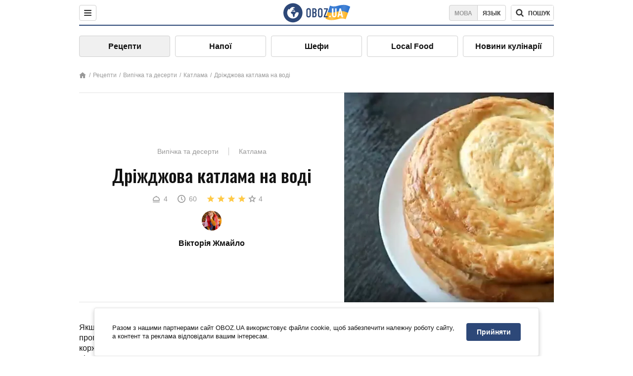

--- FILE ---
content_type: text/html; charset=utf-8
request_url: https://food.obozrevatel.com/ukr/vyipechka-i-desertyi/drozhzhevaya-katlama-na-vode.htm
body_size: 9566
content:
<!DOCTYPE html><html lang="uk"><head><meta charSet="utf-8"><meta name="viewport" content="width=device-width, initial-scale=1.0, maximum-scale=1"><meta name="theme-color" content="#1C629C"><link rel="manifest" href="/manifest.json"><link rel="dns-prefetch" href="//gaua.hit.gemius.pl"><link rel="preconnect" href="//gaua.hit.gemius.pl"><link rel="dns-prefetch" href="//ndc1.obozrevatel.com"><link rel="preconnect" href="//ndc1.obozrevatel.com"><link rel="preload" href="https://fonts.gstatic.com/s/oswald/v36/TK3_WkUHHAIjg75cFRf3bXL8LICs1_FvsUJiZTaR.woff2" as="font" type="font/woff2" crossOrigin="anonymous"><link rel="preload" href="https://fonts.gstatic.com/s/oswald/v36/TK3_WkUHHAIjg75cFRf3bXL8LICs1_FvsUZiZQ.woff2" as="font" type="font/woff2" crossOrigin="anonymous"><link rel="preload" href="https://fonts.gstatic.com/s/oswald/v36/TK3_WkUHHAIjg75cFRf3bXL8LICs18NvsUZiZQ.woff2" as="font" type="font/woff2" crossOrigin="anonymous"><link rel="preload" href="https://fonts.gstatic.com/s/oswald/v36/TK3_WkUHHAIjg75cFRf3bXL8LICs18NvsUJiZTaR.woff2" as="font" type="font/woff2" crossOrigin="anonymous"><link rel="shortcut icon" href="https://cdn.obozrevatel.com/core/favicon.ico" type="image/x-icon"><link rel="apple-touch-icon" href="https://cdn.obozrevatel.com/core/img/favicons/72x72.png"><link rel="apple-touch-icon" sizes="96x96" href="https://cdn.obozrevatel.com/core/img/favicons/96x96.png"><link rel="apple-touch-icon" sizes="128x128" href="https://cdn.obozrevatel.com/core/img/favicons/128x128.png"><link rel="apple-touch-icon" sizes="144x144" href="https://cdn.obozrevatel.com/core/img/favicons/144x144.png"><link rel="apple-touch-icon-precomposed" href="https://cdn.obozrevatel.com/core/img/favicons/72x72.png"><link rel="apple-touch-icon-precomposed" sizes="96x96" href="https://cdn.obozrevatel.com/core/img/favicons/96x96.png"><link rel="apple-touch-icon-precomposed" sizes="128x128" href="https://cdn.obozrevatel.com/core/img/favicons/128x128.png"><link rel="apple-touch-icon-precomposed" sizes="144x144" href="https://cdn.obozrevatel.com/core/img/favicons/144x144.png"><title>Дріжджова катлама на воді - рецепт приготування з фото та видео</title><meta name="description" content="Покроковий рецепт приготування страви Дріжджова катлама на воді. Опис рецепта, список необхідних інгредієнтів, рекомендації щодо приготування та відгуки користувачів."><meta property="og:type" content="website"><meta property="og:title" content="Дріжджова катлама на воді - рецепт приготування з фото та видео"><meta property="og:description" content="Покроковий рецепт приготування страви Дріжджова катлама на воді. Опис рецепта, список необхідних інгредієнтів, рекомендації щодо приготування та відгуки користувачів."><meta property="og:site_name" content="OBOZ.UA"><meta property="og:image" content="https://i.obozrevatel.com/food/recipemain/2019/12/10/10.png?size=1200x630"><meta property="og:image:type" content="image/png"><meta property="og:image:width" content="1200px"><meta property="og:image:height" content="630px"><meta property="og:url" content="https://food.obozrevatel.com/ukr/vyipechka-i-desertyi/drozhzhevaya-katlama-na-vode.htm"><meta name="twitter:card" content="summary_large_image"><meta name="twitter:title" content="Дріжджова катлама на воді - рецепт приготування з фото та видео"><meta name="twitter:description" content="Покроковий рецепт приготування страви Дріжджова катлама на воді. Опис рецепта, список необхідних інгредієнтів, рекомендації щодо приготування та відгуки користувачів."><meta name="twitter:image" content="https://i.obozrevatel.com/food/recipemain/2019/12/10/10.png?size=1200x630"><meta name="twitter:site" content="@obozrevatel_ua"><meta name="twitter:dnt" content="on"><link rel="amphtml" href="https://food.obozrevatel.com/ukr/vyipechka-i-desertyi/drozhzhevaya-katlama-na-vode/amp.htm"><link rel="canonical" href="https://food.obozrevatel.com/ukr/vyipechka-i-desertyi/drozhzhevaya-katlama-na-vode.htm"><link rel="alternate" hrefLang="ru" href="https://food.obozrevatel.com/vyipechka-i-desertyi/drozhzhevaya-katlama-na-vode.htm"><link rel="alternate" hrefLang="uk" href="https://food.obozrevatel.com/ukr/vyipechka-i-desertyi/drozhzhevaya-katlama-na-vode.htm"><script type="application/ld+json">{"@context":"https://schema.org","@type":"BreadcrumbList","itemListElement":[{"@type":"ListItem","position":1,"item":{"@id":"https://food.obozrevatel.com/ukr/","name":"News FoodOboz"}},{"@type":"ListItem","position":2,"item":{"@id":"https://food.obozrevatel.com/ukr/recipe/","name":"Рецепти"}},{"@type":"ListItem","position":3,"item":{"@id":"https://food.obozrevatel.com/ukr/vyipechka-i-desertyi/drozhzhevaya-katlama-na-vode.htm","name":"Дріжджова катлама на воді"}}]}</script><script type="application/ld+json">{"@context":"https://schema.org","@type":"Recipe","url":"https://food.obozrevatel.com/ukr/vyipechka-i-desertyi/drozhzhevaya-katlama-na-vode.htm","name":"Дріжджова катлама на воді","image":"https://i.obozrevatel.com/food/recipemain/2019/12/10/10.png","cookTime":"PT1H","prepTime":"PT0S","totalTime":"PT1H","datePublished":"2019-12-10T07:36:25.8659850","description":"Якщо ви вирішили навчитися працювати з тістом, почніть із найпростішого. Ми пропонуємо вам познайомитися з рецептом катлами. По суті, катлама — це ...","keywords":["Пшеничне борошно","Сіль","Дріжджі","Рослинна олія","Вода","Вершкове масло"],"recipeCategory":"Випічка та десерти","recipeYield":4,"recipeIngredient":["800 г Пшеничне борошно","1 ст. л. Сіль","10 г Дріжджі","4 ст. л. Рослинна олія","400 мл Вода","200 г Вершкове масло"],"recipeCuisine":null,"nutrition":{"@type":"NutritionInformation","calories":null},"author":{"@type":"Person","name":"Вікторія Жмайло"},"publisher":{"@type":"Organization","name":"FoodOboz","logo":{"@type":"ImageObject","url":"https://cdn.obozrevatel.com/food/img/logo-obozrevatel-250x60.png","width":250,"height":60}},"recipeInstructions":[{"@type":"HowToStep","text":"У миску просіваємо борошно. Додаємо до борошна сіль і сухі дріжджі.","url":"https://food.obozrevatel.com/ukr/vyipechka-i-desertyi/drozhzhevaya-katlama-na-vode.htm#step1","image":"https://i.obozrevatel.com/food/recipe/2019/12/10/1.png"},{"@type":"HowToStep","text":"Перемішуємо борошно з сіллю і дріжджами та вливаємо в миску рослинну олію.","url":"https://food.obozrevatel.com/ukr/vyipechka-i-desertyi/drozhzhevaya-katlama-na-vode.htm#step2","image":"https://i.obozrevatel.com/food/recipe/2019/12/10/2.png"},{"@type":"HowToStep","text":"Тепер вливаємо в миску теплу воду і починаємо вимішувати тісто.","url":"https://food.obozrevatel.com/ukr/vyipechka-i-desertyi/drozhzhevaya-katlama-na-vode.htm#step3","image":"https://i.obozrevatel.com/food/recipe/2019/12/10/3.png"},{"@type":"HowToStep","text":"Вимішуємо тісто, злегка присипаємо його борошном і накриваємо миску кришкою. Якщо кришки немає, просто загорніть тісто в поліетиленовий пакет або харчову плівку. Ми залишаємо тісто на столі на 20 хвилин.","url":"https://food.obozrevatel.com/ukr/vyipechka-i-desertyi/drozhzhevaya-katlama-na-vode.htm#step4","image":"https://i.obozrevatel.com/food/recipe/2019/12/10/4.png"},{"@type":"HowToStep","text":"Через 20 хвилин скачуємо тісто в рулет і ділимо на три однакові частини. Кожну частину скачуємо в кулю і залишаємо на столі ще на 10 хвилин.","url":"https://food.obozrevatel.com/ukr/vyipechka-i-desertyi/drozhzhevaya-katlama-na-vode.htm#step5","image":"https://i.obozrevatel.com/food/recipe/2019/12/10/5.png"},{"@type":"HowToStep","text":"Тепер присипаємо стіл борошном і розкатуємо тісто. Катлама — це корж з листкового тіста, тому тісто треба розкачати максимально тонко. Змащуємо розкачане тісто розтопленим вершковим маслом.","url":"https://food.obozrevatel.com/ukr/vyipechka-i-desertyi/drozhzhevaya-katlama-na-vode.htm#step6","image":"https://i.obozrevatel.com/food/recipe/2019/12/10/6.png"},{"@type":"HowToStep","text":"Тісто, змащене вершковим маслом, згортаємо в джгут.","url":"https://food.obozrevatel.com/ukr/vyipechka-i-desertyi/drozhzhevaya-katlama-na-vode.htm#step7","image":"https://i.obozrevatel.com/food/recipe/2019/12/10/7.png"},{"@type":"HowToStep","text":"Джгут з тіста змащуємо вершковим маслом і загортаємо в равлика. Щоб равлик не розгорнувся, кінець джгута кладемо під низ.","url":"https://food.obozrevatel.com/ukr/vyipechka-i-desertyi/drozhzhevaya-katlama-na-vode.htm#step8","image":"https://i.obozrevatel.com/food/recipe/2019/12/10/8.png"},{"@type":"HowToStep","text":"Коржі приминаємо руками та злегка розкачуємо качалкою. Робимо в коржиках проколи виделкою або спеціальним пристроєм. Викладаємо коржі на деко, змащене олією або застелене пергаментним папером, змащуємо збитим яйцем і випікаємо за температури 180 градусів близько 20 хвилин.","url":"https://food.obozrevatel.com/ukr/vyipechka-i-desertyi/drozhzhevaya-katlama-na-vode.htm#step9","image":"https://i.obozrevatel.com/food/recipe/2019/12/10/9.png"},{"@type":"HowToStep","text":"Готові коржі злегка змащуємо вершковим маслом або скроплюємо водою і подаємо до столу. Смачного.","url":"https://food.obozrevatel.com/ukr/vyipechka-i-desertyi/drozhzhevaya-katlama-na-vode.htm#step10","image":"https://i.obozrevatel.com/food/recipe/2019/12/10/101.png"}],"video":{"@context":"https://schema.org","@type":"VideoObject","name":"Дріжджова катлама на воді","description":"Якщо ви вирішили навчитися працювати з тістом, почніть із найпростішого. Ми пропонуємо вам познайомитися з рецептом катлами. По суті, катлама — це ...","thumbnailUrl":["https://i.obozrevatel.com/food/recipe/2019/12/10/1.png","https://i.obozrevatel.com/food/recipe/2019/12/10/2.png","https://i.obozrevatel.com/food/recipe/2019/12/10/3.png","https://i.obozrevatel.com/food/recipe/2019/12/10/4.png","https://i.obozrevatel.com/food/recipe/2019/12/10/5.png","https://i.obozrevatel.com/food/recipe/2019/12/10/6.png","https://i.obozrevatel.com/food/recipe/2019/12/10/7.png","https://i.obozrevatel.com/food/recipe/2019/12/10/8.png","https://i.obozrevatel.com/food/recipe/2019/12/10/9.png","https://i.obozrevatel.com/food/recipe/2019/12/10/101.png"],"embedUrl":"https://www.youtube.com/watch?v=49YrMNztAK0","contentUrl":"https://www.youtube.com/watch?v=49YrMNztAK0","uploadDate":"2019-12-10T05:36:25.865Z"},"aggregateRating":{"@type":"AggregateRating","ratingValue":4,"ratingCount":620}}</script><script>var _Oboz_Core_language = "ua";var _Oboz_Core_platform = "desktop";var _Oboz_Core_env = "production";</script><link rel="stylesheet" href="https://cdn.obozrevatel.com/food/commons/index.min.css?v=392700263"><script type="application/ld+json">{"@context":"https://schema.org","@type":"WebSite","url":"https://www.obozrevatel.com/","name":"OBOZ.UA","alternateName":"Obozrevatel, News FoodOboz","inLanguage":"ua","author":{"@type":"NewsMediaOrganization","name":"OBOZ.UA","legalName":"ТОВ Золота середина","url":"https://www.obozrevatel.com/","sameAs":["https://www.facebook.com/obozrevatel","https://m.me/obozrevatel","https://www.instagram.com/obozrevatel.ua","https://www.pinterest.com/obozrevatel","https://x.com/obozrevatel_ua","https://t.me/uaobozrevatel","https://www.youtube.com/channel/UC97O_ce8Rm7rE0hjE82joaA","https://uk.wikipedia.org/wiki/%D0%9E%D0%B1%D0%BE%D0%B7%D1%80%D0%B5%D0%B2%D0%B0%D1%82%D0%B5%D0%BB%D1%8C"],"foundingDate":"2001-04-01","logo":{"@type":"ImageObject","url":"https://cdn.obozrevatel.com/news/img/icons/logo/Logo_Blue_Flag.svg","width":600,"height":60},"address":{"@type":"PostalAddress","streetAddress":"вул. Деревообробна, 7","addressLocality":"Київ","postalCode":"01013","addressCountry":{"@type":"Country","name":"UA"}},"contactPoint":{"@type":"ContactPoint","email":"info@obozrevatel.com","telephone":"+380 (44) 205-44-60","contactType":"customer support","areaServed":"UA","availableLanguage":["uk-UA","ru-UA","en-UA"]},"alternateName":"Obozrevatel, News FoodOboz"},"publisher":{"@type":"NewsMediaOrganization","name":"OBOZ.UA","legalName":"ТОВ Золота середина","url":"https://www.obozrevatel.com/","sameAs":["https://www.facebook.com/obozrevatel","https://m.me/obozrevatel","https://www.instagram.com/obozrevatel.ua","https://www.pinterest.com/obozrevatel","https://x.com/obozrevatel_ua","https://t.me/uaobozrevatel","https://www.youtube.com/channel/UC97O_ce8Rm7rE0hjE82joaA","https://uk.wikipedia.org/wiki/%D0%9E%D0%B1%D0%BE%D0%B7%D1%80%D0%B5%D0%B2%D0%B0%D1%82%D0%B5%D0%BB%D1%8C"],"foundingDate":"2001-04-01","logo":{"@type":"ImageObject","url":"https://cdn.obozrevatel.com/news/img/icons/logo/Logo_Blue_Flag.svg","width":600,"height":60},"address":{"@type":"PostalAddress","streetAddress":"вул. Деревообробна, 7","addressLocality":"Київ","postalCode":"01013","addressCountry":{"@type":"Country","name":"UA"}},"contactPoint":{"@type":"ContactPoint","email":"info@obozrevatel.com","telephone":"+380 (44) 205-44-60","contactType":"customer support","areaServed":"UA","availableLanguage":["uk-UA","ru-UA","en-UA"]},"alternateName":"Obozrevatel, News FoodOboz"},"creator":{"@type":"NewsMediaOrganization","name":"OBOZ.UA","legalName":"ТОВ Золота середина","url":"https://www.obozrevatel.com/","sameAs":["https://www.facebook.com/obozrevatel","https://m.me/obozrevatel","https://www.instagram.com/obozrevatel.ua","https://www.pinterest.com/obozrevatel","https://x.com/obozrevatel_ua","https://t.me/uaobozrevatel","https://www.youtube.com/channel/UC97O_ce8Rm7rE0hjE82joaA","https://uk.wikipedia.org/wiki/%D0%9E%D0%B1%D0%BE%D0%B7%D1%80%D0%B5%D0%B2%D0%B0%D1%82%D0%B5%D0%BB%D1%8C"],"foundingDate":"2001-04-01","logo":{"@type":"ImageObject","url":"https://cdn.obozrevatel.com/news/img/icons/logo/Logo_Blue_Flag.svg","width":600,"height":60},"address":{"@type":"PostalAddress","streetAddress":"вул. Деревообробна, 7","addressLocality":"Київ","postalCode":"01013","addressCountry":{"@type":"Country","name":"UA"}},"contactPoint":{"@type":"ContactPoint","email":"info@obozrevatel.com","telephone":"+380 (44) 205-44-60","contactType":"customer support","areaServed":"UA","availableLanguage":["uk-UA","ru-UA","en-UA"]},"alternateName":"Obozrevatel, News FoodOboz"},"potentialAction":{"@type":"SearchAction","target":{"@type":"EntryPoint","urlTemplate":"https://food.obozrevatel.com/ukr/search/"},"query-input":{"@type":"PropertyValueSpecification","valueRequired":"http://schema.org/True","valueName":"search_term_string"}}}</script></head><body class=""><noscript><iframe src="https://www.googletagmanager.com/ns.html?id=GTM-5ZV62SC" height="0" width="0" style="display:none;visibility:hidden"></iframe></noscript><img src="https://ndc1.obozrevatel.com/pixel.png?1768829901762" style="visibility: hidden; position: fixed; top: 0; left: 0;"><style>
						:root {
							--footer-bg: url(https://cdn.obozrevatel.com/food/img/footer-cover.png);
							--footer-bg-mobile: url(https://cdn.obozrevatel.com/food/img/footer-cover-mobile.png);
						}
					</style><div class="page --desktop"><script>var _Oboz_Food_pageName = "recipe";var _Oboz_Core_HeaderMenu = {"urlRu":"https://food.obozrevatel.com/vyipechka-i-desertyi/drozhzhevaya-katlama-na-vode.htm","urlUa":"https://food.obozrevatel.com/ukr/vyipechka-i-desertyi/drozhzhevaya-katlama-na-vode.htm"};</script><header class="header "><div class="header_inner"><div class="header_left"><div class="menu"><button class="menu_btn"><img class="menu_icon --close" src="https://cdn.obozrevatel.com/core/img/icons/common/close-rounded-bold-grey-dark.svg" alt="" aria-hidden><img class="menu_icon " src="https://cdn.obozrevatel.com/core/img/icons/common/menu-rounded-grey-dark.svg" alt="" aria-hidden></button></div></div><a href="https://food.obozrevatel.com/ukr/" class="header_logo"><img class="header_logoImg" src="https://cdn.obozrevatel.com/food/img/icons/logo-blue.svg" aria-hidden alt="FoodOboz"></a><div class="header_right"><nav class="langSwitcher"><a class="langSwitcher_link --ukr --active" href="https://food.obozrevatel.com/ukr/vyipechka-i-desertyi/drozhzhevaya-katlama-na-vode.htm">Мова</a><a class="langSwitcher_link" href="https://food.obozrevatel.com/vyipechka-i-desertyi/drozhzhevaya-katlama-na-vode.htm">Язык</a></nav><nav class="headerSearch" data-project="food"><form class="headerSearch_form"><input class="headerSearch_input" type="search" name="search" placeholder="Пошук по новинах та публікаціях" autoComplete="off" aria-label="Поисковая строка" disabled><button class="headerSearch_btn" type="submit"><img class="headerSearch_icon" src="https://cdn.obozrevatel.com/core/img/icons/common/search-grey-dark.svg" alt="" aria-hidden><span class="headerSearch_btn_text">пошук</span></button><button class="headerSearch_btn --close" type="button"><img class="headerSearch_icon" src="https://cdn.obozrevatel.com/core/img/icons/common/close-rounded-bold-grey-dark.svg" alt="" aria-hidden></button></form></nav></div></div></header><nav class="navigation"><ul class="navigation_list"><li class="navigation_item --active"><a class="navigation_itemLink" href="https://food.obozrevatel.com/ukr/recipe/">Рецепти</a></li><li class="navigation_item"><a class="navigation_itemLink" href="https://food.obozrevatel.com/ukr/napitki/">Напої</a></li><li class="navigation_item"><a class="navigation_itemLink" href="https://food.obozrevatel.com/ukr/chefs/">Шефи</a></li><li class="navigation_item"><a class="navigation_itemLink" href="https://food.obozrevatel.com/ukr/localfood/">Local Food</a></li><li class="navigation_item"><a class="navigation_itemLink" href="https://food.obozrevatel.com/ukr/novosti-kulinarii/">Новини кулінарії</a></li></ul></nav><nav class="breadcrumbs"><ol class="breadcrumbs_items"><li><a class="breadcrumbs_logo" href="https://food.obozrevatel.com/ukr/" title="Головна"><img class="breadcrumbs_logoIcon" src="https://cdn.obozrevatel.com/food/img/icons/home-grey.svg" alt="home logo"></a></li><li><a class="breadcrumbs_item" href="https://food.obozrevatel.com/ukr/recipe/">Рецепти</a></li><li><a class="breadcrumbs_item" href="https://food.obozrevatel.com/ukr/vyipechka-i-desertyi/">Випічка та десерти</a></li><li><a class="breadcrumbs_item" href="https://food.obozrevatel.com/ukr/vyipechka-i-desertyi/katlama/">Катлама</a></li><li><a class="breadcrumbs_item" href="https://food.obozrevatel.com/ukr/vyipechka-i-desertyi/drozhzhevaya-katlama-na-vode.htm">Дріжджова катлама на воді</a></li></ol></nav><main class="recipeFull"><header class="recipeFull_header"><div class="recipeFull_headerInfo"><p class="recipeFull_categories"><a href="https://food.obozrevatel.com/ukr/vyipechka-i-desertyi/" class="recipeFull_categoryItem">Випічка та десерти</a><a href="https://food.obozrevatel.com/ukr/vyipechka-i-desertyi/katlama/" class="recipeFull_categoryItem">Катлама</a></p><h1 class="recipeFull_title">Дріжджова катлама на воді</h1><div class="recipeFull_infoRate"><footer class="recipeInfo"><div class="recipeInfo_item"><img class="recipeInfo_icon" src="https://cdn.obozrevatel.com/food/img/icons/portion.svg" aria-hidden alt=""><span class="recipeInfo_value">4</span></div><div class="recipeInfo_item"><img class="recipeInfo_icon" src="https://cdn.obozrevatel.com/food/img/icons/timer.svg" aria-hidden alt=""><span class="recipeInfo_value">60</span></div></footer><div class="rate_wrap"><div class="rate" data-recipe-id="6476"><img class="rate_icon" src="https://cdn.obozrevatel.com/food/img/icons/star-yellow.svg" aria-hidden alt="" data-star-count="1"><img class="rate_icon" src="https://cdn.obozrevatel.com/food/img/icons/star-yellow.svg" aria-hidden alt="" data-star-count="2"><img class="rate_icon" src="https://cdn.obozrevatel.com/food/img/icons/star-yellow.svg" aria-hidden alt="" data-star-count="3"><img class="rate_icon" src="https://cdn.obozrevatel.com/food/img/icons/star-yellow.svg" aria-hidden alt="" data-star-count="4"><img class="rate_icon" src="https://cdn.obozrevatel.com/food/img/icons/star.svg" aria-hidden alt="" data-star-count="5"><span class="rate_value">4</span></div></div></div><div class="cook"><div class="cook_imgWrap"><a href="https://food.obozrevatel.com/ukr/chefs/viktoriya-zhmajlo/"><img class="lazyImg cook_img" style="min-height: px;" alt="Вікторія Жмайло" src="https://i.obozrevatel.com/food/chefs/2022/2/1/7549605233031610597551418764972646958891008n.jpg" data-srcset=" 						 						" srcSet="https://cdn.obozrevatel.com/core/img/lazy1x1.png 100w" sizes="(min-width: 1500px) 100vw 				 				"></a></div><a class="cook_name" href="https://food.obozrevatel.com/ukr/chefs/viktoriya-zhmajlo/">Вікторія Жмайло</a></div><span class="recipeFull_author">Вікторія Жмайло</span><a class="recipeFull_authorRecipesLink" href="#">Всі рецепти повара</a></div><img class="recipeFull_mainImg" alt="Дріжджова катлама на воді" src="https://i.obozrevatel.com/food/recipemain/2019/12/10/10.png?size=636x424" srcSet="https://i.obozrevatel.com/food/recipemain/2019/12/10/10.png?size=636x424 1500w , https://i.obozrevatel.com/food/recipemain/2019/12/10/10.png?size=424x424 1000w" sizes="(min-width: 1500px) 100vw 				, (max-width: 1499px) 40vw 				, (max-width: 999px) 20vw"></header><div class="recipeFull_wrap"><div class="recipeFull_leftCol"><div class="recipeFull_descr"><p>Якщо ви вирішили навчитися працювати з тістом, почніть із найпростішого. Ми пропонуємо вам познайомитися з рецептом катлами. По суті, катлама &mdash; це лише коржик, який вважається національною узбецькою стравою. Печуть цей корж по-різному, починаючи від духовки та закінчуючи сковородою. Начинка у коржі теж може бути якою завгодно: м&#39;ясо, зелень, сир, картопля або суміш декількох інгредієнтів. Об&#39;єднує всі ці варіації одна важлива умова: тісто для катлами вимішують спеціальним способом.</p></div><div class="recipeFull_ingredients"><h2 class="heading"><span class="heading_title">Інгредієнти</span></h2><table class="recipeFull_ingredientsTable"><tbody class="recipeFull_ingredientsTableBody"><tr class="recipeFull_ingredientItemTr"><td class="recipeFull_ingredientItem"><a class="recipeFull_ingredientTitle" href="https://food.obozrevatel.com/ukr/ingredients/muka/">Пшеничне борошно</a><span class="recipeFull_ingredientBorder"></span><span class="recipeFull_ingredientAmount">800 г</span></td></tr><tr class="recipeFull_ingredientItemTr"><td class="recipeFull_ingredientItem"><span class="recipeFull_ingredientTitle">Сіль</span><span class="recipeFull_ingredientBorder"></span><span class="recipeFull_ingredientAmount">1 ст. л.</span></td></tr><tr class="recipeFull_ingredientItemTr"><td class="recipeFull_ingredientItem"><a class="recipeFull_ingredientTitle" href="https://food.obozrevatel.com/ukr/ingredients/drozhzhi/">Дріжджі</a><span class="recipeFull_ingredientBorder"></span><span class="recipeFull_ingredientAmount">10 г</span></td></tr><tr class="recipeFull_ingredientItemTr"><td class="recipeFull_ingredientItem"><span class="recipeFull_ingredientTitle">Рослинна олія</span><span class="recipeFull_ingredientBorder"></span><span class="recipeFull_ingredientAmount">4 ст. л.</span></td></tr><tr class="recipeFull_ingredientItemTr"><td class="recipeFull_ingredientItem"><a class="recipeFull_ingredientTitle" href="https://food.obozrevatel.com/ukr/ingredients/voda/">Вода</a><span class="recipeFull_ingredientBorder"></span><span class="recipeFull_ingredientAmount">400 мл</span></td></tr><tr class="recipeFull_ingredientItemTr"><td class="recipeFull_ingredientItem"><span class="recipeFull_ingredientTitle">Вершкове масло</span><span class="recipeFull_ingredientBorder"></span><span class="recipeFull_ingredientAmount">200 г</span></td></tr></tbody></table><div class="recipeFull_ingredientsBottomInfo"></div></div><div class="recipeFull_cookSteps"><h2 class="heading"><span class="heading_title">Приготування</span></h2><div class="recipeFull_cookStepsVideoWrap"><iframe class="recipeFull_cookStepsVideo" width="630" height="420" src="https://www.youtube.com/embed/49YrMNztAK0" allow="accelerometer; autoplay; encrypted-media; gyroscope; picture-in-picture; fullscreen" frameBorder="0"></iframe></div><div class="recipeFull_cookStepsSteps"><div class="recipeFull_cookStep" id="step1"><img class="lazyImg recipeFull_cookStepImg" style="min-height: 200px;" alt="cook step" src="https://i.obozrevatel.com/food/recipe/2019/12/10/1.png" data-srcset=" 						 						" srcSet="https://cdn.obozrevatel.com/core/img/lazy3x2.png 100w" sizes="(min-width: 1500px) 100vw 				 				"><div class="recipeFull_cookStepDescrWrap"><div class="recipeFull_cookStepCount">1</div><div class="recipeFull_cookStepDescr"><p>У миску просіваємо борошно. Додаємо до борошна сіль і сухі дріжджі.</p></div></div></div><div class="recipeFull_cookStep" id="step2"><img class="lazyImg recipeFull_cookStepImg" style="min-height: 200px;" alt="cook step" src="https://i.obozrevatel.com/food/recipe/2019/12/10/2.png" data-srcset=" 						 						" srcSet="https://cdn.obozrevatel.com/core/img/lazy3x2.png 100w" sizes="(min-width: 1500px) 100vw 				 				"><div class="recipeFull_cookStepDescrWrap"><div class="recipeFull_cookStepCount">2</div><div class="recipeFull_cookStepDescr"><p>Перемішуємо борошно з сіллю і дріжджами та вливаємо в миску рослинну олію.</p></div></div></div><div class="recipeFull_cookStep" id="step3"><img class="lazyImg recipeFull_cookStepImg" style="min-height: 200px;" alt="cook step" src="https://i.obozrevatel.com/food/recipe/2019/12/10/3.png" data-srcset=" 						 						" srcSet="https://cdn.obozrevatel.com/core/img/lazy3x2.png 100w" sizes="(min-width: 1500px) 100vw 				 				"><div class="recipeFull_cookStepDescrWrap"><div class="recipeFull_cookStepCount">3</div><div class="recipeFull_cookStepDescr"><p>Тепер вливаємо в миску теплу воду і починаємо вимішувати тісто.</p></div></div></div><div class="recipeFull_cookStep" id="step4"><img class="lazyImg recipeFull_cookStepImg" style="min-height: 200px;" alt="cook step" src="https://i.obozrevatel.com/food/recipe/2019/12/10/4.png" data-srcset=" 						 						" srcSet="https://cdn.obozrevatel.com/core/img/lazy3x2.png 100w" sizes="(min-width: 1500px) 100vw 				 				"><div class="recipeFull_cookStepDescrWrap"><div class="recipeFull_cookStepCount">4</div><div class="recipeFull_cookStepDescr"><p>Вимішуємо тісто, злегка присипаємо його борошном і накриваємо миску кришкою. Якщо кришки немає, просто загорніть тісто в поліетиленовий пакет або харчову плівку. Ми залишаємо тісто на столі на 20 хвилин.</p></div></div></div><div class="recipeFull_cookStep" id="step5"><img class="lazyImg recipeFull_cookStepImg" style="min-height: 200px;" alt="cook step" src="https://i.obozrevatel.com/food/recipe/2019/12/10/5.png" data-srcset=" 						 						" srcSet="https://cdn.obozrevatel.com/core/img/lazy3x2.png 100w" sizes="(min-width: 1500px) 100vw 				 				"><div class="recipeFull_cookStepDescrWrap"><div class="recipeFull_cookStepCount">5</div><div class="recipeFull_cookStepDescr"><p>Через 20 хвилин скачуємо тісто в рулет і ділимо на три однакові частини. Кожну частину скачуємо в кулю і залишаємо на столі ще на 10 хвилин.</p></div></div></div><div class="recipeFull_cookStep" id="step6"><img class="lazyImg recipeFull_cookStepImg" style="min-height: 200px;" alt="cook step" src="https://i.obozrevatel.com/food/recipe/2019/12/10/6.png" data-srcset=" 						 						" srcSet="https://cdn.obozrevatel.com/core/img/lazy3x2.png 100w" sizes="(min-width: 1500px) 100vw 				 				"><div class="recipeFull_cookStepDescrWrap"><div class="recipeFull_cookStepCount">6</div><div class="recipeFull_cookStepDescr"><p>Тепер присипаємо стіл борошном і розкатуємо тісто. Катлама &mdash; це корж з листкового тіста, тому тісто треба розкачати максимально тонко. Змащуємо розкачане тісто розтопленим вершковим маслом.</p></div></div></div><div class="recipeFull_cookStep" id="step7"><img class="lazyImg recipeFull_cookStepImg" style="min-height: 200px;" alt="cook step" src="https://i.obozrevatel.com/food/recipe/2019/12/10/7.png" data-srcset=" 						 						" srcSet="https://cdn.obozrevatel.com/core/img/lazy3x2.png 100w" sizes="(min-width: 1500px) 100vw 				 				"><div class="recipeFull_cookStepDescrWrap"><div class="recipeFull_cookStepCount">7</div><div class="recipeFull_cookStepDescr"><p>Тісто, змащене вершковим маслом, згортаємо в джгут.</p></div></div></div><div class="recipeFull_cookStep" id="step8"><img class="lazyImg recipeFull_cookStepImg" style="min-height: 200px;" alt="cook step" src="https://i.obozrevatel.com/food/recipe/2019/12/10/8.png" data-srcset=" 						 						" srcSet="https://cdn.obozrevatel.com/core/img/lazy3x2.png 100w" sizes="(min-width: 1500px) 100vw 				 				"><div class="recipeFull_cookStepDescrWrap"><div class="recipeFull_cookStepCount">8</div><div class="recipeFull_cookStepDescr"><p>Джгут з тіста змащуємо вершковим маслом і загортаємо в равлика. Щоб равлик не розгорнувся, кінець джгута кладемо під низ.</p></div></div></div><div class="recipeFull_cookStep" id="step9"><img class="lazyImg recipeFull_cookStepImg" style="min-height: 200px;" alt="cook step" src="https://i.obozrevatel.com/food/recipe/2019/12/10/9.png" data-srcset=" 						 						" srcSet="https://cdn.obozrevatel.com/core/img/lazy3x2.png 100w" sizes="(min-width: 1500px) 100vw 				 				"><div class="recipeFull_cookStepDescrWrap"><div class="recipeFull_cookStepCount">9</div><div class="recipeFull_cookStepDescr"><p>Коржі приминаємо руками та злегка розкачуємо качалкою. Робимо в коржиках проколи виделкою або спеціальним пристроєм. Викладаємо коржі на деко, змащене олією або застелене пергаментним папером, змащуємо збитим яйцем і випікаємо за температури 180 градусів близько 20 хвилин.</p></div></div></div><div class="recipeFull_cookStep" id="step10"><img class="lazyImg recipeFull_cookStepImg" style="min-height: 200px;" alt="cook step" src="https://i.obozrevatel.com/food/recipe/2019/12/10/101.png" data-srcset=" 						 						" srcSet="https://cdn.obozrevatel.com/core/img/lazy3x2.png 100w" sizes="(min-width: 1500px) 100vw 				 				"><div class="recipeFull_cookStepDescrWrap"><div class="recipeFull_cookStepCount">10</div><div class="recipeFull_cookStepDescr"><p>Готові коржі злегка змащуємо вершковим маслом або скроплюємо водою і подаємо до столу. Смачного.</p></div></div></div></div><div class="recipeFull_downloadRecipe"><div class="rate_wrap --bottom"><div class="rate --bottom" data-recipe-id="6476"><div class="rate_text">Оцінити рецепт</div><img class="rate_icon" src="https://cdn.obozrevatel.com/food/img/icons/star-yellow.svg" aria-hidden alt="" data-star-count="1"><img class="rate_icon" src="https://cdn.obozrevatel.com/food/img/icons/star-yellow.svg" aria-hidden alt="" data-star-count="2"><img class="rate_icon" src="https://cdn.obozrevatel.com/food/img/icons/star-yellow.svg" aria-hidden alt="" data-star-count="3"><img class="rate_icon" src="https://cdn.obozrevatel.com/food/img/icons/star-yellow.svg" aria-hidden alt="" data-star-count="4"><img class="rate_icon" src="https://cdn.obozrevatel.com/food/img/icons/star.svg" aria-hidden alt="" data-star-count="5"><span class="rate_value">4</span><span class="rate_thanksText">Дякуємо за вашу оцінку!</span></div></div></div></div><div class="recipeFull_commentsAndShare"><aside class="comments"><button class="comments_showBtn"><span class="comments_showBtn_text"><span class="comments_showBtn_textFirst">показати </span>коментарі</span></button></aside><aside class="share"><span class="share_text">Поділитись:</span><a class="share_link" href="https://www.facebook.com/sharer.php?u=https://food.obozrevatel.com/ukr/vyipechka-i-desertyi/drozhzhevaya-katlama-na-vode.htm" rel="noopener" target="_blank"><img class="share_img" src="https://cdn.obozrevatel.com/core/img/icons/social/facebook-circle.svg" alt="" aria-hidden></a><a class="share_link" href="https://twitter.com/intent/tweet?url=https://food.obozrevatel.com/ukr/vyipechka-i-desertyi/drozhzhevaya-katlama-na-vode.htm" rel="noopener" target="_blank"><img class="share_img" src="https://cdn.obozrevatel.com/food/img/social/twitter.svg" aria-hidden alt=""></a><a class="share_link" href="https://telegram.me/share/url?url=https://food.obozrevatel.com/ukr/vyipechka-i-desertyi/drozhzhevaya-katlama-na-vode.htm&text=Дріжджова катлама на воді" rel="noopener" target="_blank"><img class="share_img" src="https://cdn.obozrevatel.com/food/img/social/telegram.svg" aria-hidden alt=""></a><a class="share_link" href="https://www.facebook.com/dialog/send?display=popup&link=https://food.obozrevatel.com/ukr/vyipechka-i-desertyi/drozhzhevaya-katlama-na-vode.htm&redirect_uri=https://food.obozrevatel.com/ukr/vyipechka-i-desertyi/drozhzhevaya-katlama-na-vode.htm" rel="noopener" target="_blank"><img class="share_img" src="https://cdn.obozrevatel.com/food/img/social/messanger.svg" aria-hidden alt=""></a></aside></div><div class="fb-comments" data-href="https://food.obozrevatel.com/vyipechka-i-desertyi/drozhzhevaya-katlama-na-vode.htm" data-numposts="5" data-width="100%"></div></div><div class="recipeFull_rightCol"></div></div></main><article class="section --similarRecipes"><div class="section_heading"><h2 class="heading"><span class="heading_title">Схожі рецепти</span></h2></div><div class="section_content carousel"><article class="recipe"><div class="recipe_imgWrap"><a class="recipe_imgLink" href="https://food.obozrevatel.com/ukr/vyipechka-i-desertyi/sloenaya-katlama-v-duhovke.htm" rel="bookmark"><img class="lazyImg recipe_img" style="min-height: 200px;" alt="Листкова катлама в духовці" src="https://i.obozrevatel.com/food/recipemain/2019/12/5/01.png?size=1944x924" data-srcset="https://i.obozrevatel.com/food/recipemain/2019/12/5/01.png?size=300x200 1500w , https://i.obozrevatel.com/food/recipemain/2019/12/5/01.png?size=300x200 1000w" srcSet="https://cdn.obozrevatel.com/core/img/lazy3x2.png 100w" sizes="(min-width: 1500px) 100vw 				, (max-width: 1499px) 40vw 				, (max-width: 999px) 20vw"><div class="playBtn"></div></a></div><h3 class="recipe_title"><a class="recipe_titleLink" href="https://food.obozrevatel.com/ukr/vyipechka-i-desertyi/sloenaya-katlama-v-duhovke.htm" rel="bookmark">Листкова катлама в духовці</a></h3><div class="recipe_descr">Катлама ─ це корж із листкового тіста. Як начинку можна використовувати все, що завгодно, починаючи від фаршу та сиру й закінчуючи зеленню. Смажать ...</div><div class="recipe_footer"><div class="recipe_footerInner"><div class="recipe_footerTop"><div class="cook"><div class="cook_imgWrap"><a href="https://food.obozrevatel.com/ukr/chefs/dzhamila-amin/"><img class="lazyImg cook_img" style="min-height: px;" alt="Джаміла Амін" src="https://i.obozrevatel.com/food/chefs/2021/7/14/dzhamila.png" data-srcset=" 						 						" srcSet="https://cdn.obozrevatel.com/core/img/lazy1x1.png 100w" sizes="(min-width: 1500px) 100vw 				 				"></a></div><a class="cook_name" href="https://food.obozrevatel.com/ukr/chefs/dzhamila-amin/">Джаміла Амін</a></div></div><footer class="recipeInfo"><div class="recipeInfo_item"><img class="recipeInfo_icon" src="https://cdn.obozrevatel.com/food/img/icons/portion.svg" aria-hidden alt=""><span class="recipeInfo_value">2</span></div><div class="recipeInfo_item"><img class="recipeInfo_icon" src="https://cdn.obozrevatel.com/food/img/icons/cooking-hat.svg" aria-hidden alt=""><span class="recipeInfo_value">середньо</span></div><div class="recipeInfo_item"><img class="recipeInfo_icon" src="https://cdn.obozrevatel.com/food/img/icons/timer.svg" aria-hidden alt=""><span class="recipeInfo_value">60</span></div><div class="recipeInfo_item"><img class="recipeInfo_icon" src="https://cdn.obozrevatel.com/food/img/icons/star.svg" aria-hidden alt=""><span class="recipeInfo_value">4.5</span></div></footer></div></div></article><article class="recipe"><div class="recipe_imgWrap"><a class="recipe_imgLink" href="https://food.obozrevatel.com/ukr/vyipechka-i-desertyi/katlama-na-skovorode.htm" rel="bookmark"><img class="lazyImg recipe_img" style="min-height: 200px;" alt="Катлама на сковороді" src="https://i.obozrevatel.com/food/recipemain/2019/12/6/0.png?size=1944x924" data-srcset="https://i.obozrevatel.com/food/recipemain/2019/12/6/0.png?size=300x200 1500w , https://i.obozrevatel.com/food/recipemain/2019/12/6/0.png?size=300x200 1000w" srcSet="https://cdn.obozrevatel.com/core/img/lazy3x2.png 100w" sizes="(min-width: 1500px) 100vw 				, (max-width: 1499px) 40vw 				, (max-width: 999px) 20vw"><div class="playBtn"></div></a></div><h3 class="recipe_title"><a class="recipe_titleLink" href="https://food.obozrevatel.com/ukr/vyipechka-i-desertyi/katlama-na-skovorode.htm" rel="bookmark">Катлама на сковороді</a></h3><div class="recipe_descr">Ви коли-небудь куштували катламу? Погодьтеся, далеко не кожна українська господиня знає, що це таке. Катлама – це смачний листковий коржик, який ...</div><div class="recipe_footer"><div class="recipe_footerInner"><div class="recipe_footerTop"><div class="cook"><div class="cook_imgWrap"><a href="https://food.obozrevatel.com/ukr/chefs/lyudmila-vu/"><img class="lazyImg cook_img" style="min-height: px;" alt="Людмила Ву" src="https://i.obozrevatel.com/food/chefs/2021/7/13/vu2.png" data-srcset=" 						 						" srcSet="https://cdn.obozrevatel.com/core/img/lazy1x1.png 100w" sizes="(min-width: 1500px) 100vw 				 				"></a></div><a class="cook_name" href="https://food.obozrevatel.com/ukr/chefs/lyudmila-vu/">Людмила Ву</a></div></div><footer class="recipeInfo"><div class="recipeInfo_item"><img class="recipeInfo_icon" src="https://cdn.obozrevatel.com/food/img/icons/portion.svg" aria-hidden alt=""><span class="recipeInfo_value">3</span></div><div class="recipeInfo_item"><img class="recipeInfo_icon" src="https://cdn.obozrevatel.com/food/img/icons/timer.svg" aria-hidden alt=""><span class="recipeInfo_value">60</span></div><div class="recipeInfo_item"><img class="recipeInfo_icon" src="https://cdn.obozrevatel.com/food/img/icons/star.svg" aria-hidden alt=""><span class="recipeInfo_value">4</span></div></footer></div></div></article><article class="recipe"><div class="recipe_imgWrap"><a class="recipe_imgLink" href="https://food.obozrevatel.com/ukr/vyipechka-i-desertyi/uzbekskaya-katlama-s-myasom.htm" rel="bookmark"><img class="lazyImg recipe_img" style="min-height: 200px;" alt="Узбецька катлама з м&#039;ясом" src="https://i.obozrevatel.com/food/recipemain/2019/12/5/123.png?size=1944x924" data-srcset="https://i.obozrevatel.com/food/recipemain/2019/12/5/123.png?size=300x200 1500w , https://i.obozrevatel.com/food/recipemain/2019/12/5/123.png?size=300x200 1000w" srcSet="https://cdn.obozrevatel.com/core/img/lazy3x2.png 100w" sizes="(min-width: 1500px) 100vw 				, (max-width: 1499px) 40vw 				, (max-width: 999px) 20vw"><div class="playBtn"></div></a></div><h3 class="recipe_title"><a class="recipe_titleLink" href="https://food.obozrevatel.com/ukr/vyipechka-i-desertyi/uzbekskaya-katlama-s-myasom.htm" rel="bookmark">Узбецька катлама з м'ясом</a></h3><div class="recipe_descr">Ви вмієте готувати справжню катламу? Впевнені, що ви навіть не знаєте, що це таке. Але ж насправді катлама — це надзвичайно смачна страва, яку ...</div><div class="recipe_footer"><div class="recipe_footerInner"><div class="recipe_footerTop"><div class="cook"><div class="cook_imgWrap"><a href="https://food.obozrevatel.com/ukr/chefs/dildora-botiralieva/"><img class="lazyImg cook_img" style="min-height: px;" alt="Ділдора Ботіралієва" src="https://i.obozrevatel.com/food/chefs/2021/7/16/unnamed.jpg" data-srcset=" 						 						" srcSet="https://cdn.obozrevatel.com/core/img/lazy1x1.png 100w" sizes="(min-width: 1500px) 100vw 				 				"></a></div><a class="cook_name" href="https://food.obozrevatel.com/ukr/chefs/dildora-botiralieva/">Ділдора Ботіралієва</a></div></div><footer class="recipeInfo"><div class="recipeInfo_item"><img class="recipeInfo_icon" src="https://cdn.obozrevatel.com/food/img/icons/portion.svg" aria-hidden alt=""><span class="recipeInfo_value">3</span></div><div class="recipeInfo_item"><img class="recipeInfo_icon" src="https://cdn.obozrevatel.com/food/img/icons/cooking-hat.svg" aria-hidden alt=""><span class="recipeInfo_value">середньо</span></div><div class="recipeInfo_item"><img class="recipeInfo_icon" src="https://cdn.obozrevatel.com/food/img/icons/timer.svg" aria-hidden alt=""><span class="recipeInfo_value">60</span></div><div class="recipeInfo_item"><img class="recipeInfo_icon" src="https://cdn.obozrevatel.com/food/img/icons/star.svg" aria-hidden alt=""><span class="recipeInfo_value">5</span></div></footer></div></div></article><article class="recipe"><div class="recipe_imgWrap"><a class="recipe_imgLink" href="https://food.obozrevatel.com/ukr/vyipechka-i-desertyi/katlama-s-syirom.htm" rel="bookmark"><img class="lazyImg recipe_img" style="min-height: 200px;" alt="Катлама із сиром" src="https://i.obozrevatel.com/food/recipemain/2019/12/5/04.png?size=1944x924" data-srcset="https://i.obozrevatel.com/food/recipemain/2019/12/5/04.png?size=300x200 1500w , https://i.obozrevatel.com/food/recipemain/2019/12/5/04.png?size=300x200 1000w" srcSet="https://cdn.obozrevatel.com/core/img/lazy3x2.png 100w" sizes="(min-width: 1500px) 100vw 				, (max-width: 1499px) 40vw 				, (max-width: 999px) 20vw"><div class="playBtn"></div></a></div><h3 class="recipe_title"><a class="recipe_titleLink" href="https://food.obozrevatel.com/ukr/vyipechka-i-desertyi/katlama-s-syirom.htm" rel="bookmark">Катлама із сиром</a></h3><div class="recipe_descr">Хочете здивувати рідних смачною випічкою і при цьому не витратити занадто багато грошей? Тоді ми пропонуємо вам приготувати узбецьку катламу. Це ...</div><div class="recipe_footer"><div class="recipe_footerInner"><div class="recipe_footerTop"><div class="cook"><div class="cook_imgWrap"><a href="https://food.obozrevatel.com/ukr/chefs/ajlina-ala-al/"><img class="lazyImg cook_img" style="min-height: px;" alt="Айліна ALa Al" src="https://i.obozrevatel.com/food/chefs/2021/10/26/unnamed.jpg" data-srcset=" 						 						" srcSet="https://cdn.obozrevatel.com/core/img/lazy1x1.png 100w" sizes="(min-width: 1500px) 100vw 				 				"></a></div><a class="cook_name" href="https://food.obozrevatel.com/ukr/chefs/ajlina-ala-al/">Айліна ALa Al</a></div></div><footer class="recipeInfo"><div class="recipeInfo_item"><img class="recipeInfo_icon" src="https://cdn.obozrevatel.com/food/img/icons/portion.svg" aria-hidden alt=""><span class="recipeInfo_value">3</span></div><div class="recipeInfo_item"><img class="recipeInfo_icon" src="https://cdn.obozrevatel.com/food/img/icons/timer.svg" aria-hidden alt=""><span class="recipeInfo_value">60</span></div><div class="recipeInfo_item"><img class="recipeInfo_icon" src="https://cdn.obozrevatel.com/food/img/icons/star.svg" aria-hidden alt=""><span class="recipeInfo_value">4</span></div></footer></div></div></article><article class="recipe"><div class="recipe_imgWrap"><a class="recipe_imgLink" href="https://food.obozrevatel.com/ukr/vyipechka-i-desertyi/katlama-s-myasom-i-lukom.htm" rel="bookmark"><img class="lazyImg recipe_img" style="min-height: 200px;" alt="Катлама з м&#039;ясом та цибулею" src="https://i.obozrevatel.com/food/recipemain/2019/12/5/0.png?size=1944x924" data-srcset="https://i.obozrevatel.com/food/recipemain/2019/12/5/0.png?size=300x200 1500w , https://i.obozrevatel.com/food/recipemain/2019/12/5/0.png?size=300x200 1000w" srcSet="https://cdn.obozrevatel.com/core/img/lazy3x2.png 100w" sizes="(min-width: 1500px) 100vw 				, (max-width: 1499px) 40vw 				, (max-width: 999px) 20vw"><div class="playBtn"></div></a></div><h3 class="recipe_title"><a class="recipe_titleLink" href="https://food.obozrevatel.com/ukr/vyipechka-i-desertyi/katlama-s-myasom-i-lukom.htm" rel="bookmark">Катлама з м'ясом та цибулею</a></h3><div class="recipe_descr">Ви коли-небудь куштували справжню катламу? Ми готові посперечатися, що багато хто навіть не знають, що це таке. Катлама — це корж з листкового тіста. ...</div><div class="recipe_footer"><div class="recipe_footerInner"><div class="recipe_footerTop"><div class="cook"><div class="cook_imgWrap"><a href="https://food.obozrevatel.com/ukr/chefs/dildora-botiralieva/"><img class="lazyImg cook_img" style="min-height: px;" alt="Ділдора Ботіралієва" src="https://i.obozrevatel.com/food/chefs/2021/7/16/unnamed.jpg" data-srcset=" 						 						" srcSet="https://cdn.obozrevatel.com/core/img/lazy1x1.png 100w" sizes="(min-width: 1500px) 100vw 				 				"></a></div><a class="cook_name" href="https://food.obozrevatel.com/ukr/chefs/dildora-botiralieva/">Ділдора Ботіралієва</a></div></div><footer class="recipeInfo"><div class="recipeInfo_item"><img class="recipeInfo_icon" src="https://cdn.obozrevatel.com/food/img/icons/portion.svg" aria-hidden alt=""><span class="recipeInfo_value">2</span></div><div class="recipeInfo_item"><img class="recipeInfo_icon" src="https://cdn.obozrevatel.com/food/img/icons/cooking-hat.svg" aria-hidden alt=""><span class="recipeInfo_value">середньо</span></div><div class="recipeInfo_item"><img class="recipeInfo_icon" src="https://cdn.obozrevatel.com/food/img/icons/timer.svg" aria-hidden alt=""><span class="recipeInfo_value">40</span></div><div class="recipeInfo_item"><img class="recipeInfo_icon" src="https://cdn.obozrevatel.com/food/img/icons/star.svg" aria-hidden alt=""><span class="recipeInfo_value">4.5</span></div></footer></div></div></article><article class="recipe"><div class="recipe_imgWrap"><a class="recipe_imgLink" href="https://food.obozrevatel.com/ukr/vyipechka-i-desertyi/katlama-s-tvorogom-i-zelenyu.htm" rel="bookmark"><img class="lazyImg recipe_img" style="min-height: 200px;" alt="Катлама з сиром та зеленню" src="https://i.obozrevatel.com/food/recipemain/2019/12/6/131.png?size=1944x924" data-srcset="https://i.obozrevatel.com/food/recipemain/2019/12/6/131.png?size=300x200 1500w , https://i.obozrevatel.com/food/recipemain/2019/12/6/131.png?size=300x200 1000w" srcSet="https://cdn.obozrevatel.com/core/img/lazy3x2.png 100w" sizes="(min-width: 1500px) 100vw 				, (max-width: 1499px) 40vw 				, (max-width: 999px) 20vw"><div class="playBtn"></div></a></div><h3 class="recipe_title"><a class="recipe_titleLink" href="https://food.obozrevatel.com/ukr/vyipechka-i-desertyi/katlama-s-tvorogom-i-zelenyu.htm" rel="bookmark">Катлама з сиром та зеленню</a></h3><div class="recipe_descr">Ви любите коржі з сиром? Якщо так, тоді вам обов'язково варто затримати свій погляд на цьому рецепті. Ми розповімо вам, як приготувати справжню ...</div><div class="recipe_footer"><div class="recipe_footerInner"><div class="recipe_footerTop"><div class="cook"><div class="cook_imgWrap"><a href="https://food.obozrevatel.com/ukr/chefs/viktoriya-zhmajlo/"><img class="lazyImg cook_img" style="min-height: px;" alt="Вікторія Жмайло" src="https://i.obozrevatel.com/food/chefs/2022/2/1/7549605233031610597551418764972646958891008n.jpg" data-srcset=" 						 						" srcSet="https://cdn.obozrevatel.com/core/img/lazy1x1.png 100w" sizes="(min-width: 1500px) 100vw 				 				"></a></div><a class="cook_name" href="https://food.obozrevatel.com/ukr/chefs/viktoriya-zhmajlo/">Вікторія Жмайло</a></div></div><footer class="recipeInfo"><div class="recipeInfo_item"><img class="recipeInfo_icon" src="https://cdn.obozrevatel.com/food/img/icons/portion.svg" aria-hidden alt=""><span class="recipeInfo_value">3</span></div><div class="recipeInfo_item"><img class="recipeInfo_icon" src="https://cdn.obozrevatel.com/food/img/icons/timer.svg" aria-hidden alt=""><span class="recipeInfo_value">60</span></div><div class="recipeInfo_item"><img class="recipeInfo_icon" src="https://cdn.obozrevatel.com/food/img/icons/star.svg" aria-hidden alt=""><span class="recipeInfo_value">5</span></div></footer></div></div></article><article class="recipe"><div class="recipe_imgWrap"><a class="recipe_imgLink" href="https://food.obozrevatel.com/ukr/vyipechka-i-desertyi/katlama-na-toplenom-masle.htm" rel="bookmark"><img class="lazyImg recipe_img" style="min-height: 200px;" alt="Катлама на топленому маслі" src="https://i.obozrevatel.com/food/recipemain/2019/12/5/1111.png?size=1944x924" data-srcset="https://i.obozrevatel.com/food/recipemain/2019/12/5/1111.png?size=300x200 1500w , https://i.obozrevatel.com/food/recipemain/2019/12/5/1111.png?size=300x200 1000w" srcSet="https://cdn.obozrevatel.com/core/img/lazy3x2.png 100w" sizes="(min-width: 1500px) 100vw 				, (max-width: 1499px) 40vw 				, (max-width: 999px) 20vw"><div class="playBtn"></div></a></div><h3 class="recipe_title"><a class="recipe_titleLink" href="https://food.obozrevatel.com/ukr/vyipechka-i-desertyi/katlama-na-toplenom-masle.htm" rel="bookmark">Катлама на топленому маслі</a></h3><div class="recipe_descr">Чи знаєте ви, що таке катлама? Якщо ні, то саме час затриматися на цьому рецепті. Катлама – це шалено смачний узбецький коржик. Секрет цієї страви в ...</div><div class="recipe_footer"><div class="recipe_footerInner"><div class="recipe_footerTop"><div class="cook"><div class="cook_imgWrap"><a href="https://food.obozrevatel.com/ukr/chefs/asel-alyaskarovna/"><img class="lazyImg cook_img" style="min-height: px;" alt="Асель Альяскаровна" src="https://i.obozrevatel.com/food/chefs/2021/7/14/mainpov2.jpg" data-srcset=" 						 						" srcSet="https://cdn.obozrevatel.com/core/img/lazy1x1.png 100w" sizes="(min-width: 1500px) 100vw 				 				"></a></div><a class="cook_name" href="https://food.obozrevatel.com/ukr/chefs/asel-alyaskarovna/">Асель Альяскаровна</a></div></div><footer class="recipeInfo"><div class="recipeInfo_item"><img class="recipeInfo_icon" src="https://cdn.obozrevatel.com/food/img/icons/portion.svg" aria-hidden alt=""><span class="recipeInfo_value">3</span></div><div class="recipeInfo_item"><img class="recipeInfo_icon" src="https://cdn.obozrevatel.com/food/img/icons/timer.svg" aria-hidden alt=""><span class="recipeInfo_value">60</span></div><div class="recipeInfo_item"><img class="recipeInfo_icon" src="https://cdn.obozrevatel.com/food/img/icons/star.svg" aria-hidden alt=""><span class="recipeInfo_value">5</span></div></footer></div></div></article></div></article><article class="section --cookingNow"><div class="section_heading"><h2 class="heading"><span class="heading_title">Зараз ми готуємо</span></h2></div><div class="section_content --cookingNow"></div><a href="https://food.obozrevatel.com/ukr/recipe/" class="section_link">Всі рецепти</a></article><footer class="footer"><nav class="footer_topLine"><div class="footer_topLinelogo"><a href="#" class="footer_topLineLogoImg"><img src="https://cdn.obozrevatel.com/food/img/icons/logo-white.svg" alt="logo"></a><button class="footer_toTop">В начало</button></div><ul class="footer_topLine-list"><li class="footer_topLine-item"><a href="https://www.obozrevatel.com/story/about-company-ua/" class="footer_topLineLink">Про компанію</a></li><li class="footer_topLine-item"><a href="https://www.obozrevatel.com/story/obozrevatel-team-ua/" class="footer_topLineLink">Команда</a></li><li class="footer_topLine-item"><a href="https://www.obozrevatel.com/ukr/copyright.htm" class="footer_topLineLink">Правова інформація</a></li><li class="footer_topLine-item"><a href="https://www.obozrevatel.com/ukr/privacypolicy.htm" class="footer_topLineLink">Політика конфіденційності</a></li><li class="footer_topLine-item"><a href="https://www.obozrevatel.com/ukr/adv.htm" class="footer_topLineLink">Реклама на сайті</a></li><li class="footer_topLine-item"><a href="https://www.obozrevatel.com/ukr/documents.htm" class="footer_topLineLink">Документи</a></li><li class="footer_topLine-item"><a href="https://www.obozrevatel.com/ukr/editorial.htm" class="footer_topLineLink">Редакційна політика</a></li></ul></nav><nav class="footer_content"><nav class="footer_row"><a class="footer_row-heading" href="https://food.obozrevatel.com/ukr/">FoodOboz</a><ul class="footer_rowList"><li class="footer_rowItem"><a href="https://food.obozrevatel.com/ukr/recipe/" class="footer_rowLink">Рецепти</a></li><li class="footer_rowItem"><a href="https://food.obozrevatel.com/ukr/napitki/" class="footer_rowLink">Напої</a></li><li class="footer_rowItem"><a href="https://food.obozrevatel.com/ukr/chefs/" class="footer_rowLink">Шефи</a></li><li class="footer_rowItem"><a href="https://food.obozrevatel.com/ukr/kuhni-mira/" class="footer_rowLink">Кухні світу</a></li><li class="footer_rowItem"><a href="https://food.obozrevatel.com/ukr/kollektsii/" class="footer_rowLink">Підбірки</a></li><li class="footer_rowItem"><a href="https://food.obozrevatel.com/ukr/ingredients/" class="footer_rowLink">Інгрідієнти</a></li><li class="footer_rowItem"><a href="https://food.obozrevatel.com/ukr/novosti-kulinarii/" class="footer_rowLink">Новини кулінарії</a></li></ul></nav><nav class="footer_row"><ul class="footer_rowList --headline"><li class="footer_rowItem --bold"><a href="https://www.obozrevatel.com/ukr/blogs/" class="footer_rowLink">Блоги</a></li><li class="footer_rowItem --bold"><a href="https://news.obozrevatel.com/ukr/politics/" class="footer_rowLink">Політика</a></li><li class="footer_rowItem --bold"><a href="https://news.obozrevatel.com/ukr/abroad/" class="footer_rowLink">Світ</a></li><li class="footer_rowItem --bold"><a href="https://plus.obozrevatel.com/ukr/crime/" class="footer_rowLink">Розслідування</a></li><li class="footer_rowItem --bold"><a href="https://news.obozrevatel.com/ukr/society/" class="footer_rowLink">Суспільство</a></li><li class="footer_rowItem --bold"><a href="https://www.obozrevatel.com/ukr/location/ukraina/" class="footer_rowLink">Регіони України</a></li><li class="footer_rowItem --bold"><a href="https://news.obozrevatel.com/ukr/show/" class="footer_rowLink">Шоу</a></li><li class="footer_rowItem --bold"><a href="https://news.obozrevatel.com/ukr/sport/" class="footer_rowLink">Спорт</a></li><li class="footer_rowItem --bold"><a href="https://shkola.obozrevatel.com/ukr/" class="footer_rowLink">Моя школа</a></li><li class="footer_rowItem --bold"><a href="https://news.obozrevatel.com/ukr/auto/" class="footer_rowLink">Авто</a></li><li class="footer_rowItem --bold"><a href="https://health.oboz.ua/ukr/" class="footer_rowLink">MedOboz</a></li><li class="footer_rowItem --bold"><a href="https://news.obozrevatel.com/ukr/economics/" class="footer_rowLink">Економіка</a></li></ul></nav></nav></footer></div><script>
                        window._Oboz_News_analyticsPageData = window._Oboz_News_analyticsPageData || {};
						setTimeout(() => {
							const $s = document.createElement('script');
							$s.src = 'https://cdn.obozrevatel.com/food/commons/index.min.js?v=392700263';
							$s.async = true;
							$s.charset = 'utf-8';
							document.head.append($s);
						}, 1200);
						setTimeout(() => {
							const $s = document.createElement('script');
							$s.src = 'https://cdn.obozrevatel.com/core/libs/lazy-loader-image/index.min.js?v=392700263';
							$s.async = true;
							$s.charset = 'utf-8';
							document.head.append($s);
						}, 10);
					</script><script>
                !function(){"use strict";function e(e){var t=!(arguments.length>1&&void 0!==arguments[1])||arguments[1],c=document.createElement("script");c.src=e,t?c.type="module":(c.async=!0,c.type="text/javascript",c.setAttribute("nomodule",""));var n=document.getElementsByTagName("script")[0];n.parentNode.insertBefore(c,n)}!function(t,c){!function(t,c,n){var a,o,r;n.accountId=c,null!==(a=t.marfeel)&&void 0!==a||(t.marfeel={}),null!==(o=(r=t.marfeel).cmd)&&void 0!==o||(r.cmd=[]),t.marfeel.config=n;var i="https://sdk.mrf.io/statics";e("".concat(i,"/marfeel-sdk.js?id=").concat(c),!0),e("".concat(i,"/marfeel-sdk.es5.js?id=").concat(c),!1)}(t,c,arguments.length>2&&void 0!==arguments[2]?arguments[2]:{})}(window,10008,{});
                }();
                </script><script>
                    var pp_gemius_identifier = 'Bx1La_uGEMZEdG.YFaLqPHZ3P4O1U_MWL92xpyuk1xH.Y7';
                    function gemius_pending(i) { window[i] = window[i] || function() {var x = window[i+'_pdata'] = window[i+'_pdata'] || []; x[x.length]=arguments;};};
                    gemius_pending('gemius_hit'); gemius_pending('gemius_event'); gemius_pending('gemius_init'); gemius_pending('pp_gemius_hit'); gemius_pending('pp_gemius_event'); gemius_pending('pp_gemius_init');
                    (function(d,t) {try {var gt=d.createElement(t),s=d.getElementsByTagName(t)[0],l='http'+((location.protocol=='https:')?'s':''); gt.setAttribute('async','async');
                    gt.setAttribute('defer','defer'); gt.src=l+'://gaua.hit.gemius.pl/xgemius.js'; s.parentNode.insertBefore(gt,s);} catch (e) {}})(document,'script');
                </script></body></html>